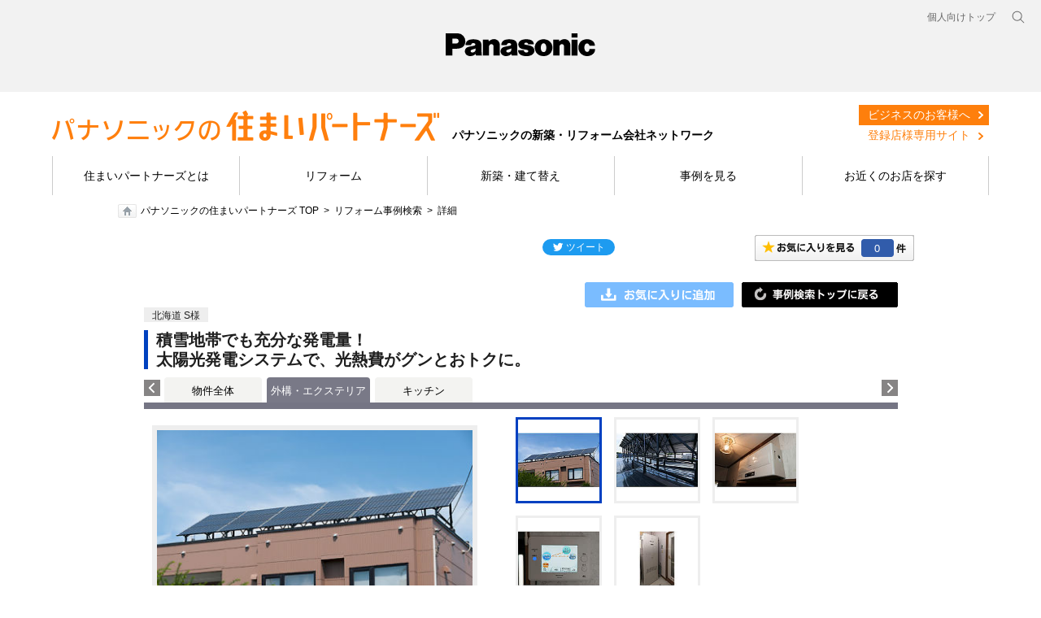

--- FILE ---
content_type: text/html; charset=UTF-8
request_url: https://sumai.panasonic.jp/sumai-partners/work/spz/item/info/rid/286050000/?tab=286040000
body_size: 62739
content:
<!DOCTYPE html PUBLIC "-//W3C//DTD XHTML 1.0 Transitional//EN" "https://www.w3.org/TR/xhtml1/DTD/xhtml1-transitional.dtd">
<html xmlns="https://www.w3.org/1999/xhtml">
<head>
<meta http-equiv="Content-Type" content="text/html; charset=UTF-8" />
<meta name="description" content="リフォーム事例「積雪地帯でも充分な発電量！ 太陽光発電システムで、光熱費がグンとおトクに。」のページです。リフォームイメージ画像や費用、施工期間の他、施工を担当したパナソニックリフォーム加盟店の情報を掲載しています。" />
<meta name="keywords" content="パナソニック,Panasonic,リフォーム,新築,住まいパートナーズ,リフォーム事例,積雪地帯でも充分な発電量！ 太陽光発電システムで、光熱費がグンとおトクに。,外構・エクステリア" />
<meta name="viewport" content="width=device-width, initial-scale=1.0" />
<meta http-equiv="Content-Style-Type" content="text/css" />
<meta http-equiv="Content-Script-Type" content="text/javascript" />
<title>リフォーム事例｜積雪地帯でも充分な発電量！ 太陽光発電システムで、光熱費がグンとおトクに。｜パナソニックの住まいパートナーズ</title>
<script type="text/javascript">
	if ((navigator.userAgent.indexOf('iPhone') > 0 && navigator.userAgent.indexOf('iPad') == -1) || navigator.userAgent.indexOf('iPod') > 0 || navigator.userAgent.indexOf('Android') > 0) {
		location.href = '/sumai-partners/work/spz/spn/item/info/rid/286050000/?tab=286040000';
	}
</script>
<!--[if lte IE 6 ]><script type="text/javascript" defer="defer" src="/sumai-partners/work/spz/common/js/alphafilter.js?20240808"></script><![endif]--><!--png透過 -->
<script type="text/javascript" src="/sumai-partners/work/spz/common/js/jquery.js?20240808"></script>
<script type="text/javascript" src="/sumai-partners/work/spz/common/js/jquery-ui.js?20240808"></script>
<script type="text/javascript" src="/sumai-partners/work/spz/common/js/global-navi_data_sumai_utf.js?20240808"></script>
<script type="text/javascript" src="/sumai-partners/work/spz/common/js/global-base.js?20240808"></script>
<!-- add -->
<script type="text/javascript" src="/sumai-partners/work/spz/common/js/jquery.cookie.js?20240808"></script>
<script type="text/javascript" src="/sumai-partners/work/spz/common/js/bookmark.js?20240808"></script>
<script type="text/javascript" src="/sumai-partners/work/spz/common/js/rollover.js?20240808"></script>
<script type="text/javascript" src="/sumai-partners/work/spz/common/js/sundries.js?20240808"></script>
<script type="text/javascript" src="/sumai-partners/work/spz/common/js/draw.js?20240808"></script>
<script type="text/javascript" src="/sumai-partners/work/spz/common/js/modal.js?20240808"></script>
<script type="text/javascript" src="/sumai-partners/work/spz/common/js/switch.js?20240808"></script>
<script type="text/javascript" src="/sumai-partners/work/spz/common/js/searchForm.js?20240808"></script>
<script type="text/javascript" src="/sumai-partners/work/spz/common/js/detailTab.js?20240808"></script>
<script type="text/javascript" src="/sumai-partners/work/spz/common/js/aboutjson_d2_jirei.js?20240808"></script>
<script type="text/javascript" src="/sumai-partners/work/spz/common/js/aboutjson_d1_jirei.js?20240808"></script>
<script type="text/javascript" src="/sumai-partners/work/spz/common/js/aboutjson_e1_jirei.js?20240808"></script>
<script type="text/javascript" src="/sumai-partners/work/spz/detail/js/jquery.browser.js?20240808"></script>
<script type="text/javascript" src="/sumai-partners/work/spz/detail/js/detail.js?20240808"></script>
<script src="/sumai-partners/work/spz/common/js/holdings-header-footer.js?20240808"></script>
<!-- /add -->
<link rel="stylesheet" type="text/css" href="/sumai-partners/work/spz/common/css/reset.css?20240808" />
<link rel="stylesheet" type="text/css" href="/sumai-partners/work/spz/common/css/clearfix.css?20240808" />
<link rel="stylesheet" type="text/css" href="/sumai-partners/work/spz/common/css/base.css?20240808" />
<!-- add -->
<style type="text/css" media="all">
	#fs01-content-area-label{
		display: none;
	}
	#fs01-footer-area-label{
		display: none;
	}
	.wm-voice-navi{
		display: none;
	}
</style>
<link rel="stylesheet" type="text/css" href="/sumai-partners/work/spz/common/css/hide.css?20240808" media="all" />
<link rel="stylesheet" type="text/css" href="/sumai-partners/work/spz/detail/css/slider.css?20240808" />
<link rel="stylesheet" type="text/css" href="/sumai-partners/work/spz/detail/css/detail.css?20240808" />
<!-- /add -->
<link rel="canonical" href="https://sumai.panasonic.jp/sumai-partners/work/spz/item/info/rid/286050000/?tab=286040000" />
<link rel="stylesheet" type="text/css" href="/sumai-partners/work/spz/common/css/style.min.css?20240808" />
<link rel="stylesheet" type="text/css" href="/sumai-partners/work/spz/common/css/custom.css?20240808"/>
<link rel="stylesheet" type="text/css" href="/sumai-partners/work/spz/common/css/base_spz.css?20240808" media="all">
<link rel="stylesheet" type="text/css" href="/sumai-partners/work/spz/common/css/holdings-header-footer.css?20240808" />
<!-- Google Tag Manager -->
<script>(function(w,d,s,l,i){w[l]=w[l]||[];w[l].push({'gtm.start':
new Date().getTime(),event:'gtm.js'});var f=d.getElementsByTagName(s)[0],
j=d.createElement(s),dl=l!='dataLayer'?'&l='+l:'';j.async=true;j.src=
'https://www.googletagmanager.com/gtm.js?id='+i+dl;f.parentNode.insertBefore(j,f);
})(window,document,'script','dataLayer','GTM-MB24R77');</script>
<!-- End Google Tag Manager -->
</head>
<body>
<!-- Google Tag Manager (noscript) -->
<noscript><iframe src="https://www.googletagmanager.com/ns.html?id=GTM-MB24R77"
height="0" width="0" style="display:none;visibility:hidden"></iframe></noscript>
<!-- End Google Tag Manager (noscript) -->
<div id="hidden-common-data" class="hidden">
	<var title="baseUrl">/sumai-partners/work/spz/</var>
</div>
<div id="page">
	<header class="holdings-header nofix" role="banner">
		<div class="holdings-header__fixarea__wrapper">
			<div class="holdings-header__fixarea">
				<div class="holdings-header__main">
					<div class="holdings-header__main__in">
						<div class="holdings-header__brand">
							<div class="brandlogo"><a href="https://panasonic.jp"><img src="/sumai-partners/work/spz/common/images/holdings-plogo.svg?20240808" width="183.15" height="80" alt="Panasonic"><img src="/sumai-partners/work/spz/common/images/holdings-plogo-horizontal.svg?20240808" width="105.3123" height="46" class="style-horizontal" alt="Panasonic"></a></div>
						</div>
						<nav class="holdings-header__nav pulldown" role="navigation" aria-label="メインメニュー">
							<button class="holdings-header__nav__tglbtn"><img src="/sumai-partners/work/spz/common/images/holdings-icn-menu.svg?20240808" alt="メニュー" class="open"><img src="/sumai-partners/work/spz/common/images/holdings-icn-close.svg?20240808" alt="メニュー" class="close"></button>
							<div class="holdings-header__nav__panel">
							<ul class="holdings-header__nav__list">
								<li class="holdings-header__nav__list__item l2">
									<div class="item-box">
										<a href="/sumai-partners/about/" class="item-link"><span>住まいパートナーズとは</span></a>
									</div>
								</li>
								<li class="holdings-header__nav__list__item l2">
									<div class="item-box">
										<a href="/sumai-partners/reform/" class="item-link"><span>リフォーム</span></a>
									</div>
								</li>
								<li class="holdings-header__nav__list__item l2">
									<div class="item-box">
										<a href="/sumai-partners/build/" class="item-link"><span>新築・建て替え</span></a>
									</div>
								</li>
								<li class="holdings-header__nav__list__item l2">
									<div class="item-box">
										<a href="/sumai-partners/work/spz/" class="item-link"><span>事例紹介</span></a>
									</div>
								</li>
								<li class="holdings-header__nav__list__item l2">
									<div class="item-box">
										<a href="/sumai-partners/shop/" class="item-link"><span>お店を探す</span></a>
									</div>
								</li>
							</ul>
							<div class="holdings-header__rel">
								<ul class="holdings-header__rel__list">
									<li class="holdings-header__rel__list__item">
										<a href="https://sumai.panasonic.jp/" class="item-link"><span>個人向けトップ</span></a>
									<li>
								</ul>
							</div>
							</div>
						</nav>
						<nav class="holdings-header__relnav" role="navigation" aria-label="関連メニュー">
							<ul class="holdings-header__rel__list">
								<li class="holdings-header__rel__list__item">
									<a href="https://sumai.panasonic.jp/" class="item-link"><span>個人向けトップ</span></a>
								</li>
							</ul>
						</nav>
						<div class="holdings-header__search">
							<button class="holdings-header__search__tglbtn"><img src="/sumai-partners/work/spz/common/images/holdings-icn-search.svg?20240808" alt="検索" class="open"><img src="/sumai-partners/work/spz/common/images/holdings-icn-close-gry.svg?20240808" alt="検索" class="close"></button>
							<div class="holdings-header__search__panel">
							<form class="holdings-header__search__form" role="search" action="https://www.panasonic.com/jp/search.html" method="get">
								<div class="holdings-header__search__in">
								<div class="holdings-header__search__txbox">
									<input type="text" name="q" autocomplete="on" placeholder="サイト内検索" class="holdings-header__search__inputtx" title="キーワード">
									<input type="hidden" name ="searchIn" value="">
									<input type="hidden" name="_charset_" value="utf-8">
								</div>
								<button class="holdings-header__search__button" type="submit"><img src="/sumai-partners/work/spz/common/images/holdings-icn-search.svg?20240808" alt="検索"></button>
								</div>
							</form>
							</div>
						</div>
					</div>
				</div>
			</div>
		</div>
	</header>

	<div id="browsebar-wrapper">
		<div id="browsebar">
			<div id="browsebar-in">
				<div class="l-header">
					<div class="l-wrapper">
						<div class="c-flex u-items--center u-justify--between">
							<div class="l-headerLogo c-flex u-items--end u-flex--no-wrap">
								<a href="/sumai-partners/" class="u-mr--1"><img src="/sumai-partners/work/spz/common/images/logo_header.png?20240808" alt="パナソニックの住まいパートナーズ"></a>
								<strong class="u-fs--sm u-leading--none u-whitespace--no-wrap u-mt--0.8">パナソニックの新築・リフォーム会社ネットワーク</strong>
							</div>
							<div class="p-unav">
								<ul class="p-unav__list c-flex min-lg:u-block">
									<li class="p-unav__item">
										<a href="/sumai-partners/business/" class="p-unav__link is-business">ビジネスのお客様へ</a>
									</li>
									<li class="p-unav__item">
										<a href="http://portal.va.panasonic.co.jp/d/" target="_blank" class="p-unav__link is-member">登録店様専用サイト</a>
									</li>
								</ul>
							</div>
						</div>
					</div>
					<div class="l-headerNav">
						<nav class="p-gnav">
							<div class="l-wrapper">
								<ul class="p-gnav__list">
									<li class="p-gnav__item">
										<a href="/sumai-partners/about/" class="p-gnav__link">住まいパートナーズとは</a>
									</li>
									<li class="p-gnav__item">
										<a href="/sumai-partners/reform/" class="p-gnav__link">リフォーム</a>
									</li>
									<li class="p-gnav__item">
										<a href="/sumai-partners/build/" class="p-gnav__link">新築・建て替え</a>
									</li>
									<li class="p-gnav__item">
										<a href="/sumai-partners/work/spz/" class="p-gnav__link">事例を見る</a>
									</li>
									<li class="p-gnav__item">
										<a href="/sumai-partners/shop/" class="p-gnav__link">お近くのお店を探す</a>
									</li>
								</ul>
							</div>
						</nav>
					</div>
				</div>
			</div>
		</div>
	</div>
	<!-- end header-->
	<div id="navmenucat" > </div>
	<!--end #navmenucat -->
	<ul id="breadcrumbs">
		<li class="home"><a href="/sumai-partners/">パナソニックの住まいパートナーズ TOP</a></li>
		<li><a href="/sumai-partners/work/spz/">リフォーム事例検索</a></li>
		<li>詳細</li>
	</ul>
	<div id="main">
		<div id="contents">













<!--***************************** ここから編集エリア ********************************************************************-->
                    <div id="sumai2012_mainContent">
                        <!--モーダルセッティング-->
                        <div id="modal">
                            <div class="background"></div>
                            <div class="container"></div>
                        </div>
                        <!--モーダルセッティングここまで-->
                        <div id="JireiWrap">
                            <div id="JireisnsBox">
                                <!--お気に入りSNS-->
                                <div id="btnOkiniiri">
                                    <a href="/sumai-partners/work/spz/bookmark/list/"><span class="bookmark-count"><br class="hidden" /></span></a>
                                </div>
                                <!--SNS-->
                                <div class="SNSBox">
                                    <!--twitter-->
                                    <div class="fl_tw" style="width:89px;">
                                        <iframe id="twitter-widget-0" scrolling="no" frameborder="0" allowtransparency="true" allowfullscreen="true" class="twitter-share-button twitter-share-button-rendered twitter-tweet-button" style="position: static; visibility: visible; width: 89px; height: 20px;" title="Twitter Tweet Button" src="https://platform.twitter.com/widgets/tweet_button.7dae38096d06923d683a2a807172322a.ja.html#dnt=false&amp;id=twitter-widget-0&amp;lang=ja&amp;original_referer=https%3A%2F%2Fsumai.panasonic.jp%2Fsumai_create%2Fwork%2Fsc%2F&amp;size=m&amp;text=%E3%83%AA%E3%83%95%E3%82%A9%E3%83%BC%E3%83%A0%E4%BA%8B%E4%BE%8B1000!%20%7C%20%E3%83%AA%E3%83%95%E3%82%A9%E3%83%BC%E3%83%A0%20%7C%20Panasonic&amp;time=1664497130884&amp;type=share&amp;url=https%3A%2F%2Fsumai.panasonic.jp%2Fsumai_create%2Fwork%2Fsc%2F"></iframe>
                                        <script>!function(d,s,id){var js,fjs=d.getElementsByTagName(s)[0];if(!d.getElementById(id)){js=d.createElement(s);js.id=id;js.src="//platform.twitter.com/widgets.js";fjs.parentNode.insertBefore(js,fjs);}}(document,"script","twitter-wjs");</script>
                                    </div>
                                    <!--facebook-->
                                    <div class="flmr5">
                                        <div id="fb-root"></div>
                                        <script>(function(d,s,id){var js,fjs=d.getElementsByTagName(s)[0];if(d.getElementById(id))return;js=d.createElement(s);js.id=id;js.src="//connect.facebook.net/ja_JP/all.js#xfbml=1";fjs.parentNode.insertBefore(js,fjs);}(document,'script','facebook-jssdk'));</script>
                                        <div class="fb-like" data-href="https://sumai.panasonic.jp/sumai_create/works/" data-send="false" data-layout="button_count" data-width="100" data-show-faces="false"></div>
                                    </div>
                                </div>
                                <!--SNS ここまで-->
                                <div class="Jireiclear"><br class="hidden" /></div>
                                <div><br /></div>
                            </div>
                            <!--お気に入りSNS ここまで-->
                            <a name="dt"></a>
                            <!--事例タイトルスライダー-->
                            <div id="JireiTopTit" style="display: none;">
                                <div id="topmainphboxDetail">
                                    <div id="topmainphboxDetailIn">
                                        <div class="topmainphboxL" style="display:none;"><a href="javascript:aboutjson_d1_publicF_move(-10);">前へ</a></div>
                                        <div class="topmainphboxR" style="display:none;"><a href="javascript:aboutjson_d1_publicF_move(+10);">次へ</a></div>
                                        <div class="topmainph" style="display:none;"><a href="javascript:void(0);"><img src="/sumai-partners/work/spz/common/images/blank_085x085_white.jpg?20240808" width="85px" height="85px" /></a></div>
                                        <div class="topmainph" style="display:none;"><a href="javascript:void(0);"><img src="/sumai-partners/work/spz/common/images/blank_085x085_white.jpg?20240808" width="85px" height="85px" /></a></div>
                                        <div class="topmainph" style="display:none;"><a href="javascript:void(0);"><img src="/sumai-partners/work/spz/common/images/blank_085x085_white.jpg?20240808" width="85px" height="85px" /></a></div>
                                        <div class="topmainph" style="display:none;"><a href="javascript:void(0);"><img src="/sumai-partners/work/spz/common/images/blank_085x085_white.jpg?20240808" width="85px" height="85px" /></a></div>
                                        <div class="topmainph" style="display:none;"><a href="javascript:void(0);"><img src="/sumai-partners/work/spz/common/images/blank_085x085_white.jpg?20240808" width="85px" height="85px" /></a></div>
                                        <div class="topmainph" style="display:none;"><a href="javascript:void(0);"><img src="/sumai-partners/work/spz/common/images/blank_085x085_white.jpg?20240808" width="85px" height="85px" /></a></div>
                                        <div class="topmainph" style="display:none;"><a href="javascript:void(0);"><img src="/sumai-partners/work/spz/common/images/blank_085x085_white.jpg?20240808" width="85px" height="85px" /></a></div>
                                        <div class="topmainph" style="display:none;"><a href="javascript:void(0);"><img src="/sumai-partners/work/spz/common/images/blank_085x085_white.jpg?20240808" width="85px" height="85px" /></a></div>
                                        <div class="topmainph" style="display:none;"><a href="javascript:void(0);"><img src="/sumai-partners/work/spz/common/images/blank_085x085_white.jpg?20240808" width="85px" height="85px" /></a></div>
                                        <div class="topmainph" style="display:none;"><a href="javascript:void(0);"><img src="/sumai-partners/work/spz/common/images/blank_085x085_white.jpg?20240808" width="85px" height="85px" /></a></div>
                                        <div class="Jireiclear"><br class="hidden" /></div>
                                    </div>
                                </div>
                            </div>
                            <!--事例タイトルスライダーここまで-->
                            <!--コンテンツ-->
                            <div class="jireiContW">
                                <div class="jireiContWIn">
                                    <div class="jireiContWTit_back">
                                        <a href="/sumai-partners/work/spz/"><img src="/sumai-partners/work/spz/common/images/search_btntop.gif?20240808" width="192" height="31" alt="" class="rolloverjirei" /></a>
                                    </div>
                                    <div class="btnokiniiri bookmark-toggle add">
                                        <a href="javascript:void(0);">
                                            <img src="/sumai-partners/work/spz/common/images/btn_okiniiri_add.gif?20240808" width="183" height="31" alt="" class="rolloverjirei" />
                                        </a>
                                        <span class="hidden data">
                                            <var title="item_set_id">R286040000</var>
                                            <var title="cost"></var>
                                        </span>
                                    </div>
                                    <div class="Jireiclear"><br class="hidden" /></div>
                                    <div class="detailechiiki"><span>北海道 S様</span></div>
                                    <div class="Jireiclear"><br class="hidden" /></div>
                                    <div class="jireiContWTit_detail">
                                        <h1>積雪地帯でも充分な発電量！<br />太陽光発電システムで、光熱費がグンとおトクに。</h1>
                                    </div>
                                    <!--タブ-->
                                    <script type="text/javascript" src="/sumai-partners/work/spz/common/js/jquery.jcarousel3.js?20240808"></script>
                                    <script type="text/javascript">
                                        jQuery(document).ready(function() {jQuery('#mycarousel_tab').jcarousel3({
                                                auto: 0,
                                                vertical: false,
                                                scroll: 1,
                                                animation: 100,
                                                wrap: 'null'
                                            });
                                        });
                                    </script>
                                    <div class="detailTabMenu">
                                        <ul id="mycarousel_tab" class="jcarousel3 jcarousel3-skin-tango" style="">
                                            <li style="background-color: #f3f3f1!important;width:120px!important;"><a style="color:black!important;" href="/sumai-partners/work/spz/item/info/rid/286050000/?tab=286030000#dt">物件全体</a></li>
                                            <li style="background-color: #797987!important;color:white!important;">外構・エクステリア</li>
                                            <li style="background-color: #f3f3f1!important;"><a style="color:black!important;" href="/sumai-partners/work/spz/item/info/rid/286050000/#dt">キッチン</a></li>
                                        </ul>
                                    </div><!-- --><!--<div class="detailTabMenu"><ul id="mycarousel_tab" class="jcarousel3 jcarousel3-skin-tango"><li><img src="/sumai-partners/work/spz/common/images/tab_zentai_o.gif?20240808" width="120" height="31" alt="" /></li></ul></div><!--タブここまで-->
                                    <!--物件詳細-->
                                    <div class="mp0">
                                        <div class="detailW_ypre" style="display: none;"><a href="javascript:void(0);"><img src="/sumai-partners/work/spz/common/images/detail_prev.gif?20240808" width="30" height="86" alt="" /></a></div>
                                        <div class="detailWcont">
                                            <div class="detailWcontR">
                                                <ul class="detailtab">
                                                    <li class="select"><img src="/sumai-partners/work/spz/file/display-file-path/key/aaa7809432a9eee8c638b5768962dcdaeae308c8e1ca40a22c0c729c0f810f8c1a2c01ae63f7e542030dcb0a4e0f49ce0000000026012501/120301" alt="" /></li>
                                                    <li><img src="/sumai-partners/work/spz/file/display-file-path/key/aaa7809432a9eee8c638b5768962dcda336cda76dd4ee84a8523ff181ab95ebf3309473380fac5cc013ff8cefcd7fe6f0000000026012501/120302" alt="" /></li>
                                                    <li><img src="/sumai-partners/work/spz/file/display-file-path/key/aaa7809432a9eee8c638b5768962dcda5f48bb6ef030c402084a7d9d366fe39812874dd0afa0e1914b7042686f3d24750000000026012501/120303" alt="" /></li>
                                                    <li><img src="/sumai-partners/work/spz/file/display-file-path/key/aaa7809432a9eee8c638b5768962dcdac1d82d85ecd39f561a54554c6a00beb78ea7ae6c2bdf84553b8ad51a0c5f02740000000026012501/120304" alt="" /></li>
                                                    <li><img src="/sumai-partners/work/spz/file/display-file-path/key/aaa7809432a9eee8c638b5768962dcda6d4183bcb757a46ca7a33cfb029bd533cc18aa61e6cba2ec9139b1b279184a880000000026012501/120306" alt="" /></li>
                                                </ul>
                                                <img src="/sumai-partners/work/spz/common/images/sp_jirei.gif?20240808" width="1" height="1" alt="" />
                                                <div class="detailshopname">
                                                    <img src="/sumai-partners/work/spz/common/images/banner_sumaiPartners.gif?20240808" nopin="nopin" width="120" class="detailshopname_logo" alt="見なおし隊" /><span>株式会社テクノブレイン</span>
                                                </div>
                                                <div class="detailMainBtn">
                                                    <a href="https://sumai.panasonic.jp/sumai-partners/shop/detail.php?shop_cd=100008&target=top"><img src="/sumai-partners/work/spz/common/images/detail_btn_info-contact.png?20240808" width="410" height="71" alt="お店の情報・お問い合わせ" class="rolloverjirei" /></a>　                                                </div>
                                                <div class="mb5"><img src="/sumai-partners/work/spz/common/images/detail_tit_data.gif?20240808" width="74" height="20" alt="データ" /></div>
                                                <table class="detaildata">
                                                    <tr>
                                                        <th>建物種別</th>
                                                        <td>戸建て</td>
                                                    </tr>
                                                    <tr>
                                                        <th>築年数</th>
                                                        <td>築18年</td>
                                                    </tr>
                                                    <tr>
                                                        <th>施工期間</th>
                                                        <td>約30日</td>
                                                    </tr>
                                                    <tr>
                                                        <th>地域</th>
                                                        <td>北海道</td>
                                                    </tr>
                                                    <tr>
                                                        <th>家族構成</th>
                                                        <td>一世帯4人</td>
                                                    </tr>
                                                    <tr>
                                                        <th>テーマ</th>
                                                        <td>自然素材、その他</td>
                                                    </tr>
                                                </table>
                                                <a href="/sumai-partners/shop/" style="display: block; margin-top: 15px; padding: 10px; border: #CCCCCC solid 1px; background-color: #F2F3ED; text-align: center; line-height: 1.6; cursor: pointer;">
                                                    お近くの「パナソニックの住まいパートナーズ」登録店
                                                </a>
                                            </div>
                                            <div class="detailWcontL">
                                                <div class="detailcontent">
                                                    <ul>
                                                        <li>
                                                            <div class="detailPhoto">
                                                                <a class="modal image view" href="#large_photo_view" onclick="return false;" >
                                                                    <img src="/sumai-partners/work/spz/file/display-file-path/key/aaa7809432a9eee8c638b5768962dcda6285f787c506f9ba9493bc644194176daf299b82db447600a081df9a1423e8820000000026012501/120301" alt="" />
                                                                    <span class="detailPhotoZoom"><br class="hidden" /></span>
                                                                    <span class="hidden data">
                                                                        <var title="image_src">/sumai-partners/work/spz/file/display-file-path/key/aaa7809432a9eee8c638b5768962dcda875b5760649facf1cbe8e72e17e905e86f45e53acac65bf38309658074f317350000000026012501/120301</var>
                                                                    </span>
                                                                </a>
                                                            </div>
                                                            <p>屋根の上の太陽電池パネルは遠目にもそれとわかる威容です。この地域にはまだ珍しい設備のため、ご近所でも注目の的。S様が「冬でも曇り空でも発電する」と説明されると、誰もが驚かれるそうです。</p>
                                                        </li>
                                                        <li class="hide">
                                                            <div class="detailPhoto">
                                                                <a class="modal image view" href="#large_photo_view" onclick="return false;" >
                                                                    <img src="/sumai-partners/work/spz/file/display-file-path/key/aaa7809432a9eee8c638b5768962dcda2f821190ecb50e4e04e029012a674fb9dcd4aa05dad50f183e5528a7f5492ef70000000026012501/120302" alt="" />
                                                                    <span class="detailPhotoZoom"><br class="hidden" /></span>
                                                                    <span class="hidden data">
                                                                        <var title="image_src">/sumai-partners/work/spz/file/display-file-path/key/aaa7809432a9eee8c638b5768962dcda7d0b28d7f22c9c068d11ea41f01e7b374b23a73bcccf9ae15a1859ae8d2096090000000026012501/120302</var>
                                                                    </span>
                                                                </a>
                                                            </div>
                                                            <p>S様邸の屋根は無落雪センターダクトタイプ。北海道向けに開発されたエコエネPVレールを取り付け、その上に北海道専用認定架台を施工。防水性能の高い施工方法で、太陽光発電システムを搭載できます。</p>
                                                        </li>
                                                        <li class="hide">
                                                            <div class="detailPhoto">
                                                                <a class="modal image view" href="#large_photo_view" onclick="return false;" >
                                                                    <img src="/sumai-partners/work/spz/file/display-file-path/key/aaa7809432a9eee8c638b5768962dcda3204c8777cd687fab95961cc4e50261ef0d5b08ce47ec606c7d74ef943d837440000000026012501/120303" alt="" />
                                                                    <span class="detailPhotoZoom"><br class="hidden" /></span>
                                                                    <span class="hidden data">
                                                                        <var title="image_src">/sumai-partners/work/spz/file/display-file-path/key/aaa7809432a9eee8c638b5768962dcda875b5760649facf1cbe8e72e17e905e81d013d61d2023d5bcdd124722e93261c0000000026012501/120303</var>
                                                                    </span>
                                                                </a>
                                                            </div>
                                                            <p>発電した電気は直流のため、パワーコンディショナで交流に変換します。S様邸のパワーコンディショナは廊下の壁面に設置。停電時は右側面のコンセントから発電中の電気を使うことができます。</p>
                                                        </li>
                                                        <li class="hide">
                                                            <div class="detailPhoto">
                                                                <a class="modal image view" href="#large_photo_view" onclick="return false;" >
                                                                    <img src="/sumai-partners/work/spz/file/display-file-path/key/aaa7809432a9eee8c638b5768962dcdac782af697508433c73db51791a595dc5ea73e3f93f67a1a3580c1422943a9f510000000026012501/120304" alt="" />
                                                                    <span class="detailPhotoZoom"><br class="hidden" /></span>
                                                                    <span class="hidden data">
                                                                        <var title="image_src">/sumai-partners/work/spz/file/display-file-path/key/aaa7809432a9eee8c638b5768962dcdaf89c0a719de479c298fa65ad335f9b51d99c8348cffdd85616f4a8dea78aa1d70000000026012501/120304</var>
                                                                    </span>
                                                                </a>
                                                            </div>
                                                            <p>リビングのエネルギーモニタには発電量や電力消費量などが刻々と表示され、わが家の電気の流れをひと目で把握できます。「発電量が多いと売電がたくさんできるので、思わず笑顔になりますね」とS様。</p>
                                                        </li>
                                                        <li class="hide">
                                                            <div class="detailPhoto">
                                                                <a class="modal image view" href="#large_photo_view" onclick="return false;" >
                                                                    <img src="/sumai-partners/work/spz/file/display-file-path/key/aaa7809432a9eee8c638b5768962dcda7286b30574cc89cd615085558d6f097f23140cad98fb07ffbd4b44cdc2da8ee50000000026012501/120306" alt="" />
                                                                    <span class="detailPhotoZoom"><br class="hidden" /></span>
                                                                    <span class="hidden data">
                                                                        <var title="image_src">/sumai-partners/work/spz/file/display-file-path/key/aaa7809432a9eee8c638b5768962dcda3cab7591c2707f7d2ef6597f1a928b89c5614fa53c38d327972b87e1056c14760000000026012501/120306</var>
                                                                    </span>
                                                                </a>
                                                            </div>
                                                            <p>以前の給湯は灯油ボイラーでしたが、リフォームでエコキュートに。灯油や天然ガスの給湯器に比べて、子どもたちが操作するときも安心感があるとおっしゃいます。リモコンに水の使用量が表示されるので、節水意識が高まるそう。リフォーム前より水道代も少なくなりました。</p>
                                                        </li>
                                                    </ul>
                                                </div>
                                                <!--リフォームポイント-->
                                                <div class="detailPoint">
                                                    <div class="detailPointIn"><img src="/sumai-partners/work/spz/common/images/detail_icon_point.gif?20240808" width="127" height="19" alt="リフォームポイント" />
                                                        <p>ＩＨクッキングヒーターとエコキュートへのリフォームを機に、太陽光パネルHIT230を設置。<br />真冬には2メートル近い雪が積もる積雪地帯ながら、順調に電気を創って<br />半年間で約10万円も光熱費を削減することができました。</p>
                                                    </div>
                                                </div>
                                                <!--リフォームポイントここまで-->
                                            </div>
                                            <div class="Jireiclear"><br class="hidden" /></div>
                                        </div>
                                        <div class="detailW_ynext" style="display: none;"><a href="javascript:void(0);"><img src="/sumai-partners/work/spz/common/images/detail_next.gif?20240808" width="30" height="86" alt="" /></a></div>
                                        <div class="Jireiclear"><br class="hidden" /></div>
                                    </div>
                                    <!--物件詳細-->
                                    <!--お客様の声-->
                                    <div class="detailIn">
                                        <div class="detailInTit"><img src="/sumai-partners/work/spz/common/images/detail_tit_voice.gif?20240808" width="889" height="24" alt="お客様の声" /></div>
                                        <div class="mp0">
                                            <div class="detailVoicePh"><img src="/sumai-partners/work/spz/file/display-file-path/key/aaa7809432a9eee8c638b5768962dcdaf5a583157c6dd20b276446e029dbbf20c5f73991518040b87c3ff70b204a93f20000000026012501/120309" width="120" height="120" alt="" /></div>
                                            <div class="detailVoicetxt">予想以上の発電量で光熱費が助かっています。太陽電池モジュールには30度近い傾斜がありますので雪が積もっても自然に落ちますし、屋根に上って雪下ろしをすれば、たちまち発電を始めて、売電もしてくれるんですよ。節電・節水意識も以前に比べて確実に高まりました</div>
                                            <div class="Jireiclear"><br class="hidden" /></div>
                                        </div>
                                    </div>
                                    <!--お客様の声ここまで-->
                                    <!--担当者の声-->
                                    <div class="detailIn">
                                        <div class="detailInTit"><img src="/sumai-partners/work/spz/common/images/detail_tit_tanto.gif?20240808" width="889" height="24" alt="担当者の声" /></div>
                                        <div class="mp0">
                                            <div class="detailVoicePh"><img src="/sumai-partners/work/spz/file/display-file-path/key/aaa7809432a9eee8c638b5768962dcda35d93af51f5b228a07917b1f2b5946f989444385582ff37a911902387a71476c0000000026012501/120310" width="120" height="120" alt="" /></div>
                                            <div class="detailVoicetxt"><b>（株）テクノブレイン　漆　公彦　様</b><br /><br />S様邸は当社で初めての太陽光発電リフォームでした。「5月～6月は月2万円も売電できた」と喜んでいただいており、太陽光発電システムはお施主さまの満足度がとても高い設備だと改めて実感しました。これからも、積極的にお奨めしていきたいですね。<br /></div>
                                            <div class="Jireiclear"><br class="hidden" /></div>
                                        </div>
                                    </div>
                                    <!--担当者の声ここまで-->
                                    <!--ビフォーアフター-->
                                    <div class="detailIn2">
                                        <div class="detailInTit"><img src="/sumai-partners/work/spz/common/images/detail_tit_ba.gif?20240808" width="889" height="24" alt="ビフォーアフター" /></div>
                                        <!--ビフォーアフター図面-->
                                        <div class="mlr60t20">
                                            <div class="beforephW">
                                                <div class="beforeph">
                                                    <div class="beforephTit"></div>
                                                    <img src="/sumai-partners/work/spz/file/display-file-path/key/aaa7809432a9eee8c638b5768962dcdaa38baa39b48697cce5ebb10bb42f8761f14af46cccf2ca6be012fbe4ece1e2e60000000026012501/C52_Zumen_before?20240808" alt="ビフォー" />
                                                </div>
                                                <p></p>
                                            </div>
                                            <div class="beforeYaji"><img src="/sumai-partners/work/spz/common/images/ba_yajirushi.gif?20240808" alt="" width="64" height="64" /></div>
                                            <div class="afterphW">
                                                <div class="afterph">
                                                    <div class="afterphTit"></div>
                                                    <img src="/sumai-partners/work/spz/file/display-file-path/key/aaa7809432a9eee8c638b5768962dcda102a839a3a66a703d7c588cdbfe9d1658c2dc33b98fd1781776d17031f81dd3a0000000026012501/C52_Zumen_after?20240808" alt="アフター" />
                                                </div>
                                                <p></p>
                                            </div>
                                            <div class="Jireiclear"><br class="hidden" /></div>
                                        </div>
                                        <!--ビフォーアフター図面ここまで-->
                                    </div>
                                    <!--ビフォーアフターここまで-->
                                    <!--採用商品とおすすめ商品-->
                                    <div class="detailIn">
                                        <div class="detailgoodsWL">
                                            <div class="detailgoodsIn">
                                                <div class="detailgoodsInMi">このリフォームで採用したパナソニック商品</div>
                                                <ul>
                                                    <li>
                                                        <a href="http://sumai.panasonic.jp/hp/">エコキュート</a>
                                                    </li>
                                                </ul>
                                            </div>
                                        </div>
                                        <div class="Jireiclear"><br class="hidden" /></div>
                                    </div>
                                    <!--採用商品とおすすめ商品ここまで-->
                                    <!--施工店情報-->
                                    <div class="detailIn">
                                        <div class="detailInTit"><img src="/sumai-partners/work/spz/common/images/detail_tit_shopinfo.gif?20240808" width="889" height="30" alt="施工店情報" /></div>
                                        <div class="mp0">
                                            <div class="detailshopL"><img src="/sumai-partners/work/spz/file/display-file-path/key/aaa7809432a9eee8c638b5768962dcda52d7b6c8210db6dff4a2b48907f3e7049d4d96d7d3c6ac88ab964c169951ddc90000000026012501/K100008" alt="" width="320" height="240" /></div>
                                            <div class="detailshopR">
                                                <div class="detailshopRTit">
                                                    <img src="/sumai-partners/work/spz/common/images/banner_sumaiPartners.gif?20240808" nopin="nopin" alt="見なおし隊" />
                                                    <div class="detailshopRTitp">株式会社テクノブレイン</div>
                                                    <div class="Jireiclear"><br class="hidden" /></div>
                                                </div>
                                                <p>
                                                    <span class="font14">
                                                        〒002-8042<br>
                                                        住所：北海道札幌市北区東茨戸二条１丁目２－３６<br>
                                                        電話：011-775-7701　FAX：011-775-7702<br>
                                                    </span>
                                                </p>
                                                <p>
                                                    <span class="font12">
                                                                                                                ■建設業　（般-25）石　第18445号<br>                                                                                                            </span>
                                                </p>
                                                <a href="https://sumai.panasonic.jp/sumai-partners/shop/detail.php?shop_cd=100008&target=top"><img src="/sumai-partners/work/spz/common/images/detail_btn_info-contact.png?20240808" width="360" height="62" alt="お店の情報・お問い合わせ" class="rolloverjirei" /></a>                                            </div>
                                            <div class="Jireiclear"><br class="hidden" /></div>
                                            <div class="mt15">
                                                <div class="mp0">
                                                    <div class="etcjireiWMi">株式会社テクノブレインのリフォーム事例一覧</div>
                                                    <div class="Jireiclear"><br class="hidden" /></div>
                                                </div>

                                                <!--施工店情報スライダー-->
                                                <code style="hidden">
                                                    <script type="text/javascript">
                                                        aboutjson_e1_publicF_setUrl("/sumai-partners/work/spz/search-api/cursor/?f=builder&b=100008&sort[n]=asc&items_per_page=7&pg=1");
                                                    </script>
                                                </code>
                                                <div id="slider_shopreform" class="etcjireiW">
                                                    <div class="topSlideL" style="display:none;"><a href="javascript:aboutjson_e1_publicF_move(-7);">前へ</a></div>
                                                    <div class="topSlideR" style="display:none;"><a href="javascript:aboutjson_e1_publicF_move(+7);">次へ</a></div>
                                                    <div class="etcjireiWIn">
                                                        <div class="etcjireiWBox" style="display:none;">
                                                            <a href="javascript:void(0);"><img src="/sumai-partners/work/spz/common/images/blank_100x100_white.jpg?20240808" alt="" /></a>
                                                            <p><br class="hidden" /></p>
                                                        </div>
                                                        <div class="etcjireiWBox" style="display:none;">
                                                            <a href="javascript:void(0);"><img src="/sumai-partners/work/spz/common/images/blank_100x100_white.jpg?20240808" alt="" /></a>
                                                            <p><br class="hidden" /></p>
                                                        </div>
                                                        <div class="etcjireiWBox" style="display:none;">
                                                            <a href="javascript:void(0);"><img src="/sumai-partners/work/spz/common/images/blank_100x100_white.jpg?20240808" alt="" /></a>
                                                            <p><br class="hidden" /></p>
                                                        </div>
                                                        <div class="etcjireiWBox" style="display:none;">
                                                            <a href="javascript:void(0);"><img src="/sumai-partners/work/spz/common/images/blank_100x100_white.jpg?20240808" alt="" /></a>
                                                            <p><br class="hidden" /></p>
                                                        </div>
                                                        <div class="etcjireiWBox" style="display:none;">
                                                            <a href="javascript:void(0);"><img src="/sumai-partners/work/spz/common/images/blank_100x100_white.jpg?20240808" alt="" /></a>
                                                            <p><br class="hidden" /></p>
                                                        </div>
                                                        <div class="etcjireiWBox" style="display:none;">
                                                            <a href="javascript:void(0);"><img src="/sumai-partners/work/spz/common/images/blank_100x100_white.jpg?20240808" alt="" /></a>
                                                            <p><br class="hidden" /></p>
                                                        </div>
                                                        <div class="etcjireiWBox" style="display:none;">
                                                            <a href="javascript:void(0);"><img src="/sumai-partners/work/spz/common/images/blank_100x100_white.jpg?20240808" alt="" /></a>
                                                            <p><br class="hidden" /></p>
                                                        </div>
                                                        <div class="Jireiclear"><br class="hidden" /></div>
                                                    </div>
                                                </div>
                                                <!--施工店情報スライダーここまで-->
                                            </div>
                                        </div>
                                    </div>
                                    <!--施工店情報ここまで-->
                                </div>
                            </div>
                            <div class="over hidden data">
                                <fieldset title="large_photo_view" id="large_photo_view" class="hidden field" disabled="disabled" >
                                    <textarea name="large_photo_view" class="hidden data" disabled="disabled" ><!--
                                        <div class="mdlclosebtn"><a href="javascript:;" class="close"><img src="/sumai-partners/work/spz/common/images/mdalclose.gif?20240808" width="48" height="48" alt="閉じる" /></a></div>
                                        <div id="modalbk">
                                            <div id="modalbkIn">
                                                <div class="modalphW">
                                                    <div class="modalphW_pre">
                                                        <a class="modal image prev" href="#large_photo_view" onclick="return false;" >
                                                            <img src="/sumai-partners/work/spz/common/images/detail_prev.gif?20240808" width="30" height="86" alt="" />
                                                        </a>
                                                    </div>
                                                    <img class="imageViewer" src="/sumai-partners/work/spz/common/images/blank_085x085_white.jpg?20240808" alt="" />
                                                    <div class="modalphW_next">
                                                        <a class="modal image next" href="#large_photo_view" onclick="return false;" >
                                                            <img src="/sumai-partners/work/spz/common/images/detail_next.gif?20240808" width="30" height="86" alt="" />
                                                        </a>
                                                    </div>
                                                </div>
                                            </div>
                                        </div>
                                 --></textarea>
                                </fieldset>
                            </div>
                            <!--コンテンツここまで-->
                            <!--コンテンツ下-->
                            <div class="jireiContWU">
                                <div class="jireiContWIn">
                                    <div class="jireiContWTit">近くのお店を探す</div>
                                    <div class="detailIn">
                                        <div class="fl"><a href="/sumai-partners/about/"><img src="/sumai-partners/work/spz/common/images/banner_sumaiPartners_about.gif?20240808" nopin="nopin" width="432" height="121" alt="" class="rolloverjirei" /></a></div>
                                        <div class="fr"><a href="/sumai-partners/shop/"><img src="/sumai-partners/work/spz/common/images/banner_sumaiPartners_shop.gif?20240808" nopin="nopin" width="432" height="121" alt="" class="rolloverjirei" /></a></div>
                                        <div class="Jireiclear"><br class="hidden" /></div>
                                    </div>
                                </div>
                            </div>
                            <!--コンテンツ下ここまで-->
                            <div class="Jireiclear"><br class="hidden" /></div>
                        </div>
                    </div>
<!--***************************** ここまで編集エリア ********************************************************************-->

		</div>
		<!-- /#contents -->
	</div>
	<!-- /#main -->
	<div class="sns_btn_wrap_foot">
		<div class="clearfix">
			<!--// sns utf8 -->
			<ul>
				<li class="twitter">
					<iframe id="twitter-widget-1" scrolling="no" frameborder="0" allowtransparency="true" allowfullscreen="true" class="twitter-share-button twitter-share-button-rendered twitter-tweet-button" style="position: static; visibility: visible; width: 73px; height: 20px;" title="Twitter Tweet Button" src="https://platform.twitter.com/widgets/tweet_button.7dae38096d06923d683a2a807172322a.en.html#dnt=false&amp;id=twitter-widget-1&amp;lang=en&amp;original_referer=https%3A%2F%2Fsumai.panasonic.jp%2Fsumai-partners%2Fwork%2Fspz%2Fitem%2Finfo%2Fbid%2F601530000%2F%3Fsite%3Dsc%26f%3Dwhats_new%26sort%5Bn%5D%3Dasc%23dt&amp;size=m&amp;text=%E3%83%AA%E3%83%95%E3%82%A9%E3%83%BC%E3%83%A0%E4%BA%8B%E4%BE%8B%EF%BD%9C%EF%BC%93%E4%B8%96%E4%BB%A3%E3%81%8C%E9%9B%86%E3%81%88%E3%82%8B%E7%A9%BA%E9%96%93%EF%BD%9C%E3%83%91%E3%83%8A%E3%82%BD%E3%83%8B%E3%83%83%E3%82%AF%E3%81%AE%E4%BD%8F%E3%81%BE%E3%81%84%E3%83%91%E3%83%BC%E3%83%88%E3%83%8A%E3%83%BC%E3%82%BA&amp;time=1664504256895&amp;type=share&amp;url=https%3A%2F%2Fsumai.panasonic.jp%2Fsumai-partners%2Fwork%2Fspz%2Fitem%2Finfo%2Fbid%2F601530000%2F"></iframe>
					<script>
					! function(d, s, id) {
					var js, fjs = d.getElementsByTagName(s)[0],
					p = /^http:/.test(d.location) ? 'http' : 'https';
					if (!d.getElementById(id)) {
					js = d.createElement(s);
					js.id = id;
					js.src = p + '://platform.twitter.com/widgets.js';
					fjs.parentNode.insertBefore(js, fjs);
					}
					}(document, 'script', 'twitter-wjs');
					</script>
				</li>
				<li>
					<div id="fb-root"></div>
					<script>
					(function(d, s, id) {
					var js, fjs = d.getElementsByTagName(s)[0];
					if (d.getElementById(id)) return;
					js = d.createElement(s);
					js.id = id;
					js.src = "//connect.facebook.net/ja_JP/sdk.js#xfbml=1&version=v2.3";
					fjs.parentNode.insertBefore(js, fjs);
					}(document, 'script', 'facebook-jssdk'));
					</script>
					<div class="fb-like" data-layout="button" data-action="like" data-show-faces="false" data-share="false"></div>
				</li>
				<li>
					<div class="g-plusone" data-annotation="bubble" data-width="120"></div>
				</li>
			</ul>
		</div>
	<!--sns_btn_wrap--></div>

	<div class="l-footer">
		<div class="l-wrapper">
			<p class="u-txt--center">
				<a href="/sumai-partners/">
					<img src="/sumai-partners/work/spz/common/images/logo_footer.png?20240808" alt="パナソニックの住まいパートナーズ">
				</a>
			</p>
			<div class="c-flex u-justify--center">
				<ul>
					<li>●パナソニックの住まいパートナーズは、独立・自営の会社が運営しています。</li>
					<li>●工事請負契約は、お客様とパナソニックの住まいパートナーズ運営会社との間で行われます。</li>
					<li>●パナソニックは当該契約にかかる一切の事項につき責任を負わないものとします。</li>
				</ul>
			</div>
		</div>
	</div>

	<div class="Snsber">
		<p>Panasonicの住まい・くらし SNSアカウント</p>
		<ul>
			<li>
				<a href="https://www.facebook.com/Panasonic.sumai" target="_blank"><img src="/sumai-partners/work/spz/common/images/icon_facebook_gray@2x.png?20240808" alt="すむすむ公式 Facebook"></a>
			</li>
			<li>
				<a href="https://twitter.com/sumai_panasonic" target="_blank"><img src="/sumai-partners/work/spz/common/images/icon_twitter_gray@2x.png?20240808" alt="すむすむ公式 Twitter"></a>
			</li>
			<li>
				<a href="https://www.instagram.com/sumai_panasonic/" target="_blank"><img src="/sumai-partners/work/spz/common/images/icon_insta_gray@2x.png?20240808" alt="すむすむ公式 Instagram"></a>
			</li>
			<li class="Snsber__youtube">
				<a href="https://www.youtube.com/channel/UCX1i5ojFoAQAHjU7BnrJvlg" target="_blank"><img src="/sumai-partners/work/spz/common/images/icon_youtube_gray@2x.png?20240808" alt="すむすむ公式 Youtube"></a>
			</li>
			<li class="Snsber__sumu">
				<a href="/sumu2/"><img src="/sumai-partners/work/spz/common/images/icon_sumusumu_gray@2x.png?20240808" alt="パナソニックの住まい・くらし方情報"></a>
			</li>
		</ul>
	</div>

	<footer class="holdings-footer" role="contentinfo">
		<div class="holdings-footer__pagetop">
			<div class="holdings-footer__pagetop__in"><a href="#"><img src="/sumai-partners/work/spz/common/images/holdings-icn-pagetop.svg?20240808" alt="ページ先頭へ"></a></div>
		</div>
		<div class="holdings-footer__main">
			<div class="holdings-footer__main__in">
				<div class="holdings-footer__links">
					<ul class="holdings-footer__links__list">
						<li class="holdings-footer__links__list__item"><a href="https://holdings.panasonic/jp/terms-of-use.html">サイトのご利用にあたって</a></li>
						<li class="holdings-footer__links__list__item"><a href="https://panasonic.co.jp/phs/privacy-policy/">個人情報保護方針</a></li>
						<li class="holdings-footer__links__list__item"><a href="https://holdings.panasonic/jp/">パナソニック ホールディングス</a></li>
					</ul>
					<div class="holdings-footer__locale"><a href="https://holdings.panasonic/global/gateway.html"><span class="icon"><img src="/sumai-partners/work/spz/common/images/holdings-icn-areacountry.svg?20240808" alt=""></span><span class="text">Area/Country</span></a></div>
				</div>
				<div class="holdings-footer__copyright"><span>パナソニック ハウジングソリューションズ株式会社</span><span>© Panasonic Housing Solutions Co., Ltd.</span></div>
			</div>
		</div>
	</footer>
	<script>!function(d,s,id){var js,fjs=d.getElementsByTagName(s)[0],p=/^http:/.test(d.location)?'http':'https';if(!d.getElementById(id)){js=d.createElement(s);js.id=id;js.src=p+'://platform.twitter.com/widgets.js';fjs.parentNode.insertBefore(js,fjs);}}(document, 'script', 'twitter-wjs');</script>
	<script type="text/javascript">
		window.___gcfg = {lang: 'ja'};

		(function() {
			var po = document.createElement('script'); po.type = 'text/javascript'; po.async = true;
			po.src = 'https://apis.google.com/js/plusone.js';
			var s = document.getElementsByTagName('script')[0]; s.parentNode.insertBefore(po, s);
		})();
	</script>
</body>
</html>


--- FILE ---
content_type: text/html; charset=utf-8
request_url: https://accounts.google.com/o/oauth2/postmessageRelay?parent=https%3A%2F%2Fsumai.panasonic.jp&jsh=m%3B%2F_%2Fscs%2Fabc-static%2F_%2Fjs%2Fk%3Dgapi.lb.en.2kN9-TZiXrM.O%2Fd%3D1%2Frs%3DAHpOoo_B4hu0FeWRuWHfxnZ3V0WubwN7Qw%2Fm%3D__features__
body_size: 161
content:
<!DOCTYPE html><html><head><title></title><meta http-equiv="content-type" content="text/html; charset=utf-8"><meta http-equiv="X-UA-Compatible" content="IE=edge"><meta name="viewport" content="width=device-width, initial-scale=1, minimum-scale=1, maximum-scale=1, user-scalable=0"><script src='https://ssl.gstatic.com/accounts/o/2580342461-postmessagerelay.js' nonce="LsfUdnwhYtlKYE7vFCHC5A"></script></head><body><script type="text/javascript" src="https://apis.google.com/js/rpc:shindig_random.js?onload=init" nonce="LsfUdnwhYtlKYE7vFCHC5A"></script></body></html>